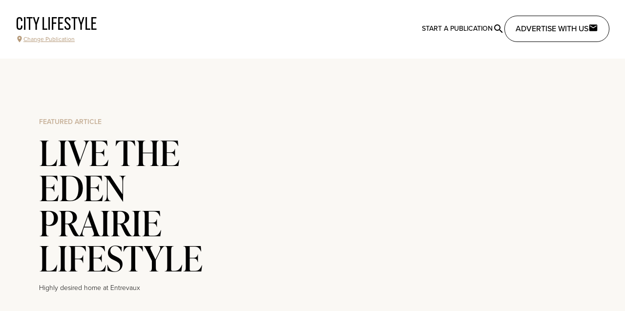

--- FILE ---
content_type: text/javascript
request_url: https://citylifestyle.com/_nuxt/BdXR0MNn.js
body_size: 1176
content:
import{_ as $}from"./BCD1M5CF.js";import z from"./DDScyXb_.js";import{_ as V}from"./B3u0rCwP.js";import{u as j}from"./D-bizF6O.js";import{_ as B}from"./DopcM3E5.js";import{d as I,c as P,r as L,o as s,b as o,F as U,M as N,V as c,g as u,p as f,f as l,ap as O,e as m,k as v,w as A}from"./CpUcF0mY.js";const F={key:0,class:"flex justify-center flex-wrap !list-none !p-0"},R=["alt","src"],S=["href","title"],T={class:"relative w-full h-full"},E=["src","alt"],M=["href","title"],Q=I({__name:"ArticlePhotoContent",props:{content:{type:Object}},setup(x){const p=x,{getAltText:r,getUploadUrl:d}=j(),h=P(()=>{var t,n;return{height:(t=p.content.size)==null?void 0:t.height,width:(n=p.content.size)==null?void 0:n.width}});function k(t){if(!t)return;const n=t.type.toLowerCase();return n==="information"||n==="info"?"fa6-solid:link":"fa6-solid:bag-shopping"}function w(t){return t?`${t.type==="information"?"view":"shop"}: ${t.url}`:void 0}const i=L(!1);function _(t){return t.hasOwnProperty("urls")}return(t,n)=>{const b=$,g=z,C=V;return s(),o("section",null,[t.content.photos.length<4?(s(),o("ul",F,[(s(!0),o(U,null,N(t.content.photos,e=>{var a,y;return s(),o("li",{class:c(["p-2",[((a=t.content.size)==null?void 0:a.class)??{"sm:w-1/3":t.content.photos.length===3,"sm:w-1/2":t.content.photos.length===2},"w-full max-w-96 relative"]])},[u("button",{onClick:n[0]||(n[0]=W=>i.value=!0),class:"h-full w-full"},[_(e)?(s(),f(b,{key:0,"src-set":e.urls,alt:e.caption??l(r)(e.thumbUrl),class:"h-96 w-full object-cover"},null,8,["src-set","alt"])):(s(),o("img",{key:1,alt:l(r)(e.identifier),src:l(d)(e,l(h)),class:"h-full w-full object-cover mx-auto",style:O(`max-width:${(y=t.content.size)==null?void 0:y.maxWidth}px`)},null,12,R))]),e.link?(s(),o("a",{key:0,href:e.link.url,target:"_blank",rel:"noopener",title:w(e.link)??"Visit photo link",class:c(["top-4 left-4 hover:cursor-pointer","block absolute text-center h-8 w-8 after:!hidden","bg-white border-2 border-cl-brown-600 rounded-full"])},[m(g,{name:k(e.link)??"fa6-solid:link",class:"h-4 w-4 text-cl-gray-800"},null,8,["name"])],8,S)):v("",!0)],2)}),256))])):(s(),f(C,{key:1,items:t.content.photos,class:"h-80 mx-auto max-w-[768px]","slide-class":"basis-1/4"},{slide:A(({item:e})=>[u("div",T,[u("button",{onClick:n[1]||(n[1]=a=>i.value=!0),class:"h-full w-full"},[_(e)?(s(),f(b,{key:0,"src-set":e.urls,alt:e.caption??l(r)(e.thumbUrl),class:"w-full h-full object-cover p-1"},null,8,["src-set","alt"])):(s(),o("img",{key:1,src:l(d)(e,l(h)),alt:l(r)(e.identifier)},null,8,E))]),e.link?(s(),o("a",{key:0,href:e.link.url,target:"_blank",rel:"noopener",title:w(e.link)??"Visit photo link",class:c(["top-4 left-4 hover:cursor-pointer","block absolute text-center h-8 w-8 after:!hidden","bg-white border-2 border-cl-brown-600 rounded-full"])},[m(g,{name:k(e.link)??"fa6-solid:link",class:"h-4 w-4 text-cl-gray-800"},null,8,["name"])],8,M)):v("",!0)])]),_:1},8,["items"])),m(B,{photos:t.content.photos,"is-open":l(i),onClose:n[2]||(n[2]=e=>i.value=!1)},null,8,["photos","is-open"])])}}});export{Q as _};


--- FILE ---
content_type: text/javascript
request_url: https://citylifestyle.com/_nuxt/C12OpQfU.js
body_size: 492
content:
import{_ as r}from"./BCD1M5CF.js";import{d as n,o,b as s,Q as l,g as t,p as c,t as d,k as i,V as p}from"./CpUcF0mY.js";const u={class:"flex flex-col gap-2 rounded-lg"},m=["src"],f={key:2,class:"w-full h-full object-cover rounded-lg bg-cl-light-900"},h={key:3,class:"absolute top-[1rem] left-0 shadow-md"},g={class:"uppercase text-cl-brown-700 font-semibold bg-cl-beige-100 text-xs p-1 rounded-r"},k=n({__name:"ImageCard",props:{photo:{type:null},imgSrc:{type:[String,null]},cardClass:{default:"h-full w-full",type:String},banner:{type:String},rounded:{type:Boolean,default:!0}},setup(b){return(e,_)=>{const a=r;return o(),s("div",u,[l(e.$slots,"header"),t("div",{class:p(["relative overflow-hidden",e.cardClass,{"rounded-lg":e.rounded}])},[e.imgSrc?(o(),s("img",{key:0,src:e.imgSrc,alt:"Thumbnail",class:"w-full h-full object-cover"},null,8,m)):e.photo?(o(),c(a,{key:1,"src-set":e.photo.urls,alt:e.photo.caption??"Thumbnail",class:"w-full h-full object-cover"},null,8,["src-set","alt"])):(o(),s("div",f)),e.banner?(o(),s("div",h,[t("p",g,d(e.banner),1)])):i("",!0)],2),l(e.$slots,"footer")])}}});export{k as _};
